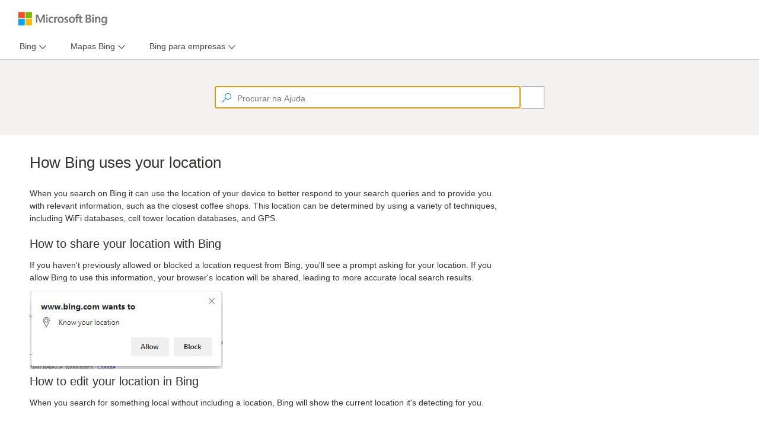

--- FILE ---
content_type: text/html; charset=utf-8
request_url: https://help.bing.microsoft.com/apex/index/18/pt-PT/10023
body_size: 6779
content:

<!DOCTYPE html>
<html lang="en" dir="auto">
<head>
    <meta charset="utf-8">
    <meta http-equiv="X-UA-Compatible" content="IE=edge">
    <meta name="viewport" content="width=device-width, initial-scale=1">
    <meta name="google-site-verification" content="u3zgb6LsI6kUmkdXWusM0nIXbDCn-lucENrCR8cCGwg" />
    <meta name="oneds-pageUri" content="">
    <meta name="oneds-contentId" content="">
    <meta name="oneds-query" content="">
    <meta name="oneds-title" content="">
        <meta name="description" content="">
        <meta name="author" content="help.ads.microsoft.com">

    
    <link rel="icon" href="/Resources/content/styles/fonts/MsAdsMDL2.woff2">
    <link rel="icon" href="../../favicon.ico">
        <title></title>
    <meta name="robots" content="index, follow, noodp, noydir">

    <link href="/bundles/content/styles?v=abN0CsOLcTTF49tljCI0QbrpUsre4-eEdFCxOCkWlj41" rel="stylesheet"/>

    <link href="/Resources/content/styles/apex.core.css?v=1.1.3" rel="stylesheet" />
    <link href="/Resources/content/styles/apex.icon.css?v=1.1.1" rel="stylesheet" />
    <script type="text/javascript" src='/Apex/Config'></script>
    <script type="text/javascript" src="https://www.microsoft.com/videoplayer/js/oneplayeriframe.js"></script>
    <script src="https://wcpstatic.microsoft.com/mscc/lib/v2/wcp-consent.js"></script>
    <script type="text/javascript" src="https://js.monitor.azure.com/scripts/c/ms.analytics-web-3.min.js"></script>
    <script type="text/javascript">
       
        var instrumentationKey = (document.domain == "help.ads.microsoft.com") ? 
            "9df27348ae8f418299ed115115c4ecfb-2b7c7006-192b-4959-8416-ff8f6ba93a9b-7079" : "9309a53f5d854421921514c86f9dcf82-45aebaff-2618-424b-827b-6dc1d8c0028b-7619";

        window.analytics = new oneDS.ApplicationInsights();
        var config = {
            instrumentationKey: instrumentationKey,
            webAnalyticsConfiguration: { // Web Analytics Plugin configuration
                urlCollectQuery: true,
                urlCollectHash: true,
                autoCapture: {
                    pageView: true,
                    onLoad: true,
                    onUnload: true,
                    click: true,
                    jsError: true,
                    scroll: true,
                    resize: true,
                },
                callback: {
                    pageActionPageTags: () => window && window.OneDSAnalytics && window.OneDSAnalytics.pageEventHandler(),
                    contentUpdatePageTags: () => window && window.OneDSAnalytics && window.OneDSAnalytics.pageEventHandler()
                }
            }
        };
        //Initialize SDK
        window.analytics.initialize(config, []);
        
    </script>
    <!-- Microsoft Clarity tracking code -->
    <script type="text/javascript">
        var isProd = window.location.hostname === "help.ads.microsoft.com";
        var projectId = isProd ? "tf57gzsffk" : "tf0y3iz2gt";
        (function(c,l,a,r,i,t,y){
            c[a]=c[a]||function(){(c[a].q=c[a].q||[]).push(arguments)};
            t=l.createElement(r);t.async=1;t.src="https://www.clarity.ms/tag/"+i;
            y=l.getElementsByTagName(r)[0];y.parentNode.insertBefore(t,y);
        })(window, document, "clarity", "script", projectId);
    </script>
</head>
<body>
    <div id="apexbody">
        <!-- HEADER SECTION -->

        <div id="cookie-banner"></div>

        <header class="header">

            <div class="navbar navbar-inverse head1">
                <div class="container apex-header">
                    <div class="navbar-header">
                        <button type="button" class="navbar-toggle collapsed" data-toggle="collapse" data-target="#navbar" aria-expanded="false" aria-controls="navbar">
                            <span class="sr-only"></span>
                            <span class="icon-bar"></span>
                            <span class="icon-bar"></span>
                            <span class="icon-bar"></span>
                        </button>
                        <a id="apex_brand_id" class="navbar-brand fs1" href="#" aria-label="Microsoft Logo with link to help landing page" data-bind="visible: (projectId() !== 2 && projectId() !== 3 && projectId() !== 22), css: (clickableHeader()) ? '' : 'not-active', attr: {href: defaultUrl()}"></a>
                        <a id="apex_brand_id" class="navbar-brand fs1 new-brand-logo" href="#" aria-label="Microsoft Logo with link to help landing page" data-bind="visible: (projectId() === 2 || projectId() === 3 || projectId() === 22), css: (clickableHeader()) ? '' : 'not-active', attr: {href: defaultUrl()}"></a>
                        <div class="navbar-brand-divider" data-bind="css: (projectId() == 5 || projectId() == 6) ? '' : 'hidden'"></div>
                        <span class="navbar-brand-text" data-bind="css: (projectId() == 5) ? '' : 'hidden'">Advertising Editor</span>
                        <span class="navbar-brand-text" data-bind="css: (projectId() == 6) ? '' : 'hidden'">Advertising Intelligence</span>
                    </div>

                    <div id="navbar" class="navbar-collapse collapse" data-bind="if: newToProductUrl()">
                        <div class="navbar-form navbar-right">
                            <div class="form-group" id="apex_sign_up_ad" row="701">
                                <a tabindex="0" id="sign_up_ad" target="_blank" data-bind="visible: relatedSupportPanel().SignUp.Url.length > 0, click: $root.getToLogData, attr: { href: relatedSupportPanel().SignUp.Url }, text: relatedSupportPanel().SignUp.Name"></a>
                            </div>
                            <div class="form-group" id="apex_sign_in_ad" row="700">
                                <a tabindex="0" id="sign_in_ad" target="_blank" data-bind="visible: relatedSupportPanel().SignIn.Url.length > 0, click: $root.getToLogData, attr: { href: relatedSupportPanel().SignIn.Url }, text: relatedSupportPanel().SignIn.Name"></a>
                            </div>
                        </div>
                    </div>
                </div>
                <!--/.navbar-collapse -->
            </div>

        </header>

        <!-- CONTENT SECTION -->
        <div class="AllContentContainer">
            

<input type="hidden" id="apexQueryParams" projectId="18" language="pt-PT" query="10023" market="pt-PT" />
<!-- MENU SECTION -->
<div class="nav-spacer"></div>
<input name="__RequestVerificationToken" type="hidden" value="j8FA0qNnYKpLmapFX8p8TnTl5Ld8YYNDZNYS8QCb44LYmPVZRaHrBWxvNCHLngl5qQAWuP5VGO9YYOBlLJbuwqSp9tcUTY64dHkNahk_cpw1" />
<input name="returnUrl" value="<%= ViewContext.HttpContext.Request.Url.PathAndQuery %>" type="hidden" />
<nav class="navbar navbar-default head2" data-bind="visible: showNavPanel">
    <div class="container">
        <ul class="nav navbar-nav apex-menu" role="navigation" data-bind="foreach: { data: navItems, as: 'main' }">

            <li class="navbar-left" role="tab" data-bind="visible: main.SubNavItems.length == 0 && main.RightAligned == false, css: main.ActiveClass">
                <a data-bind="text: Name, click: $root.goToNavItem"></a>
            </li>
            <li class="navbar-left dropdown" role="tab" data-bind="visible: main.SubNavItems.length > 0 && main.RightAligned == false, css: main.ActiveClass">
                <a role="menu" href="javascript:void(0);" class="dropdown-toggle" data-toggle="dropdown" data-bind="insertText: main.Name"><span class="caret"></span></a>
                <ul class="dropdown-menu" data-bind="foreach: { data: SubNavItems, as: 'sub' }">
                    <li data-bind="css: sub.ActiveClass"><a data-bind="text: sub.Name, click: $root.goToSubNavItem"></a></li>
                </ul>
            </li>
            <li class="navbar-right" data-bind="visible: (main.SupportOption == null || main.SupportOption.Enabled == false) && main.RightAligned == true && main.SupportOption.URL.length != 0, css: main.ActiveClass">
                <a tabindex="0" data-bind="text: Name, click: $root.goToNavItem"></a>
            </li>
            <li class="navbar-right dropdown" data-bind="visible: (main.SupportOption != null && main.SupportOption.Enabled == true) && main.RightAligned == true && main.SupportOption.URL.length != 0, css: main.ActiveClass">
                <a role="menu" href="javascript:void(0);" class="dropdown-toggle" data-toggle="dropdown" data-bind="insertText: Name, click: $root.goToSupport"><span class="caret"></span></a>
                <ul class="dropdown-menu ab_support_window" data-bind="with: SupportOption">
                    <li>
                        <div id="ab_support_site" data-bind="text: Title, click: $root.goToNavItem"></div>
                    </li>
                    <li class="divider"></li>
                    <li>
                        <div id="ab_support_call_lbl" data-bind="text: ContactLabel"></div>
                    </li>
                    <li>
                        <div id="ab_support_call_val" data-bind="text: ContactPhone"></div>
                    </li>
                    <li>
                        <div id="ab_support_weekday" data-bind="html: WeekDayIntervalDays + ' ' + WeekDayIntervalHours + '<br > ' + TimeZone"></div>
                    </li>
                    <li>
                        <div id="ab_support_weekend" data-bind="html: WeekEndIntervalDays + ' ' + WeekEndIntervalHours + '<br > ' + TimeZone"></div>
                    </li>

                    <li>
                        <div id="ab_support_chat" data-bind="visible: ShowLivePerson == true">
                            <div id="lpButton3"></div>
                        </div>
                    </li>
                </ul>

            </li>
        </ul>
    </div>
</nav>

<!-- SEARCHBAR SECTION -->
<!-- Pending: -Make it large on homepage -smaller on other pages -full width on mobile -->
<div class="container SearchWrapper" data-bind="css:customSearchClass">
    <form class="navbar-form navbar-left">
        <div class="form-group apex_search_box" id="apex_search">
            <input type="hidden" id="projectId" data-bind="value: projectId" />
            <input type="hidden" id="language" data-bind="value: language" />
            <input type="hidden" id="project" data-bind="value: project" />
            <input type="text" role="textbox" contenteditable="true" autocomplete="off" placeholder="How can we help?" id="searchquery" maxlength="5000"
                   class="apex_querybox watermark" data-bind="value: termToSearch, valueUpdate: 'afterkeydown', executeOnEnter: searchTerm" /><span class="sw_dvdr"></span>
            <input type="button" role="Search" value="" name="go" tabindex="0" title="How can we help?" class="apex_querybutton" id="searchsubmit" data-bind="click: clearTerm, enable: termToSearch().length > 0" aria-hidden="true" />
        </div>
    </form>
</div>

<!-- BREADCRUMB SECTION -->
<div class="container BreadcrumbWrapper" data-bind="visible: showBreadcrumbItem">
    <nav aria-label="breadcrumb">
        <ol id="breadcrumb-list" class="breadcrumb" data-bind="foreach: breadcrumbItem">
            <!-- ko if: Url && ($index() != ($parent.breadcrumbItem().length - 1)) -->
            <li class="breadcrumb-item"><a data-bind="attr: { href: Url }, text: Name"></a></li>
            <!-- /ko -->
            <!-- ko if: Url == "" && ($index() != ($parent.breadcrumbItem().length - 1)) -->
            <li class="breadcrumb-item"><span data-bind="text: Name"></span></li>
            <!-- /ko -->
            <!-- ko if: ($index() == ($parent.breadcrumbItem().length - 1)) -->
            <li class="breadcrumb-item active" aria-current="page"><span data-bind="text: Name"></span></li>
            <!-- /ko -->
        </ol>
    </nav>
</div>

<!-- SINGLE TOPIC RESULT SECTION -->
<div class="container">
    <div class="ContentContainer">

        <div data-bind="if: (relatedTopicsItem() && navGroupsItem())">
            <div id="railContent" data-bind="html: topicData"><div id="cntnt" type="TOPIC" xmlns:msxsl="urn:schemas-microsoft-com:xslt" xmlns:usr="urn:the-xml-files:xslt"><div class="spinOffWindowPersist"></div>
  <h1 id="apex_h1_tag">Página não encontrada</h1><h4 id="apex_h4_tag" style="display:none;">Página não encontrada</h4>
  <font class="keywords" id="id_topicSummary" lock="">Página não encontrada</font>
  <p>
    <a class="HelpTopic" href="#apex/bing/pt-PT/n9999/-1" href_new="#apex/bing/pt-PT/n9999/-1" query="HLP_BING_NAV_SEEALLHELPTOPICS.htm">Veja todos os tópicos de ajuda do Bing</a> ou tente pesquisar na Ajuda.</p>
  <div id="related_articles"></div><div style="display:none;" id="scoop_tags_info"><div class="navigation" id="none"></div><div class="publish_help" include=""></div><div class="search_results" include="false"></div><div class="right_rail" include="true"></div><div class="secret_keywords">ext00003, ab_zerohelp</div><div class="search_keywords"></div><div class="related_topics" type="none"></div></div>
</div></div>
        </div>
        <div data-bind="if: (!relatedTopicsItem() && !navGroupsItem() && topicData() && !errorTopic())">
            
            <div id="railContent" data-bind="html: topicData"></div>
            <div id="apexContentFeedback" data-bind="html: topicFeedback"></div>
            
        </div>
        <div data-bind="if: navGroupsItem">
            <div data-bind="if: !errorTopic()">
                <div id="railContent" data-bind="html: topicData"></div>
            </div>
            <div id="navGroupData" data-bind="visible: showNavGroupPanel">
                <div class="row  masonry-container" data-bind="foreach: navGroupsItem">


                    <div class="list-group col-sm-6 col-md-4 tile item">
                        <div class="list-group-item tilebox">
                            <p class="feature" data-bind="html: Title"></p>
                            <ul data-bind="foreach: RelatedTopics">
                                <li tabindex="0" data-bind="visible: (VideoId != null)">
                                    <span class="vidThumbNail abLaunchVideo" data-bind="    click: $root.getToVideo, attr: { 'videoid': VideoId, 'op_videoid': OP_VideoId }"></span>
                                    <div class="abLaunchVideo" data-bind="click: $root.getToVideo, attr: { 'videoid': VideoId, 'op_videoid': OP_VideoId }, text: Title"></div>
                                </li>
                                <li data-bind="visible: (VideoId == null)"><a data-bind="    attr: { href: Url }, text: Title"></a></li>
                            </ul>
                        </div>
                    </div>


                </div>
            </div>
        </div>
        <div data-bind="if: errorTopic">
            <div id="railContent" data-bind="html: topicData"></div>
        </div>
        <div data-bind="if: !relatedTopicsItem()">
            <div id="railContent" data-bind="html: topicData"></div>
        </div>
        <div data-bind="if: relatedTopicsItem">
            <div class="row">
                <div data-bind="if: showRelatedTopicsRight()">
                    <div data-bind="if: !showRightRail()">
                        <div data-bind="if: !errorTopic()">
                            <div id="railContent" data-bind="html: topicData"></div>
                        </div>
                    </div>
                    <div class="col-sm-8 blog-main" data-bind="if: showRightRail()">
                        <div data-bind="if: !errorTopic()">
                            <div id="railContent" data-bind="html: topicData"></div>
                        </div>
                    </div>
                </div>
                <div class="col-sm-3 col-sm-offset-1" data-bind="visible: showRelatedTopicsPanel || showRelatedVideosPanel || showRelatedSupportPanel">
                    <div id="relatedTopicsData" data-bind="visible: showRelatedTopicsPanel">
                        <div class="tilebox">
                            <h3 class="feature" data-bind="html: relatedTopicsTitle"></h3>
                            <ul data-bind="foreach: relatedTopicsItem">
                                <li data-bind="visible: (Url == null)"><span data-bind="    text: Title"></span></li>
                                <li tabindex="0" data-bind="visible: ((Url != null) && (VideoId != null))">
                                    <span class="vidThumbNail abLaunchVideo" data-bind="    click: $root.getToVideo, attr: { 'videoid': VideoId, 'op_videoid': OP_VideoId }"></span>
                                    <div class="abLaunchVideo" data-bind="    click: $root.getToVideo, attr: { 'videoid': VideoId, 'op_videoid': OP_VideoId }, text: Title"></div>
                                </li>
                                <li data-bind="visible: ((Url != null) && (VideoId == null))"><a data-bind="    attr: { href: Url }, text: Title"></a></li>
                            </ul>
                        </div>
                    </div>
                    
                </div>
                <div data-bind="if: !showRelatedTopicsRight()">
                    <div data-bind="if: !showRightRail()">
                        <div data-bind="if: !errorTopic()">
                            <div id="railContent" data-bind="html: topicData"></div>
                        </div>
                    </div>
                    <div class="col-sm-8 blog-main" data-bind="if: showRightRail()">
                        <div data-bind="if: !errorTopic()">
                            <div id="railContent" data-bind="html: topicData"></div>
                        </div>
                    </div>
                </div>
            </div>
        </div>
    </div>
</div>

<!-- SEARCH RESULTS SECTION -->
<div class="container">
    <div class="SearchContainer" data-bind="visible: showSearchPanel">
        <div class="row">
            <div class="col-sm-8 blog-main">
                <div id="railContent" data-bind="foreach: searchTopics">
                    <div class="SearchRow" data-bind="visible: (FileType == 0)">
                        <div class="SearchTitle ellipsis">
                            <span role="Link" data-bind="html: $data.Title, click: $root.getToContent, event:{keypress: $root.onEnterKeyForSearch}, attr: { topic: $data.Filename, secretKey: $data.SecretKey, nav: $data.Nav, row: $data.Row }"></span>
                        </div>
                        <div class="SearchSummary block-ellipsis">
                            <span class="spanSummary box--responsive" data-bind="html: $data.Summary"></span>
                        </div>
                    </div>
                    <div class="VideoRow" data-bind="visible: (FileType == 1)">
                        <div class="vidThumbNail abLaunchVideo" data-bind="click: $root.getToVideo, attr: { videoid: $data.VideoId, op_videoid: $data.OP_VideoId, project:$data.Project, language:$data.Language  }, event:{keypress: $root.onEnterKeyForVideo}" pos="pos7">
                            
                            <img data-bind="attr: { src: $data.ThumbNail, alt: $data.Title }" name="Video" tabindex="0" />
                        </div>
                        <div class="abLaunchVideo VideoTitle" tabindex="0" data-bind="html: $data.Title, click: $root.getToVideo, event:{keypress: $root.onEnterKeyForVideo}" , attr: { videoid: $data.VideoId, op_videoid: $data.OP_VideoId, category: $data.Category, row: $data.Row, project:$data.Project, language:$data.Language }" pos="pos7" category=""></div>
                    </div>
                </div>
            </div>

            <div class="col-sm-3 col-sm-offset-1 video-sidebar" data-bind="visible: showVideoPanel">
                <label id="VideoLabel" class="VideoLabel">Videos</label>
                <div id="railContent" data-bind="foreach: searchVideos">
                    <div class="VideoRow" data-bind="css: { show: $data.Row < 4, hide: $data.Row >= 4 }">
                        <div class="vidThumbNail abLaunchVideo" data-bind="click: $root.getToVideo, attr: { videoid: $data.VideoId, op_videoid: $data.OP_VideoId,, project:$data.Project, language:$data.Language  }, event:{keypress: $root.onEnterKeyForVideo}" pos="pos7">
                            
                            <img data-bind="attr: { src: $data.ThumbNail, alt: $data.Title }" name="Video" tabindex="0" />
                        </div>
                        <div class="abLaunchVideo VideoTitle" tabindex="0" data-bind="html: $data.Title, click: $root.getToVideo, event:{keypress: $root.onEnterKeyForVideo}" , attr: { videoid: $data.VideoId, op_videoid: $data.OP_VideoId, category: $data.Category, row: $data.Row, project:$data.Project, language:$data.Language}" pos="pos7" category=""></div>
                    </div>
                </div>
                <div id="more-videos" class="more-videos" tabindex="0" data-bind="visible: showMoreVideo, event:{keypress: $root.onEnterKeyForVideo}">See more videos...</div>
            </div>
        </div>
    </div>
</div>



<div class="modal fade" id="videoModal" tabindex="-1" role="dialog" aria-labelledby="videoModal" aria-hidden="true">
    <div class="modal-dialog">
        <div class="modal-content">
            <div class="modal-body">
                <div style="max-width:700px; width:100%; height:450px; max-height:450px;">
                    <span class="close" data-dismiss="modal" aria-hidden="true" style="position:absolute; top:-10px; right:-5px;">&times;</span>
                    <iframe width="100%" height="350px" src=""></iframe>
                </div>
            </div>
        </div>
    </div>
</div>




        </div>

        <footer class="footer">
            <div class="container">


                <ul class="navbar-nav navbar-nav-footer navbar-right footer">
                    <li><a id="bingYahooLabel" href="http://localhost:9081/#apex/14/en/ab_markets/en-us"></a></li>
                    <li><a id="supportLabel" href="http://go.microsoft.com/fwlink/?LinkId=248681" target="_blank"></a></li>
                    <li><a id="privacyLabel" href="http://go.microsoft.com/fwlink/?LinkId=248681" target="_blank"></a></li>
                    <li><a id="lagalLabel" href="https://si.bingads.microsoft.com/tc.aspx" target="_blank"></a></li>
                    <li><a id="tradeMarkLabel" href="http://go.microsoft.com/fwlink/?LinkId=258669" target="_blank"></a></li>
                    <li><a id="cookieManageConsent" role="button" onclick="ApexCookieBannerHandler.ManageConsent()">Change cookie preferences</a></li> <!--Needs string localization-->

                    <li class="footer-nolink footer-logo">&copy;  2026 Microsoft</li>
                </ul>
            </div>
        </footer>
        <div class="abOverlayBgCover"></div>
        <div id="abOverlayBox" class="abOverlayBox">
            <div id="abOverlayContent">
                <div id="abOverlayHead"><span id="abOverlayClose" tabindex="0"></span></div>
                <div id="abOverlayVideo"></div>
            </div>
        </div>
    </div>
</body>

<!-- Placed at the end of the document so the pages load faster -->

<script src="/bundles/scripts/lib?v=SApAdQoGxThouHf1kSbpFu79t7XVUhtqifIfd4iQiCA1"></script>

<script src="/bundles/scripts/apps?v=lpStbf9H3rnZgugFvRZKtCazqfxrHvn3Bd0PqBt1q4Q1"></script>


</html>


--- FILE ---
content_type: application/x-javascript; charset=utf-8
request_url: https://help.bing.microsoft.com/Apex/Config
body_size: 268
content:
var _defaultAriaTenantId = '1a8ad738881444eabf78b0ce9ee76d47-962e7927-accc-497e-af86-0ead2cc185e8-7176', _isMobileDevice='False', _mobileDeviceModel='Unknown', _mobileDeviceManufacturer = 'Unknown', _browserPlatform='Unknown', _browserName='Chrome', _browswerVersion = '143', _urlReferrer = 'https://help.bing.microsoft.com/apex/index/18/pt-PT/10023';